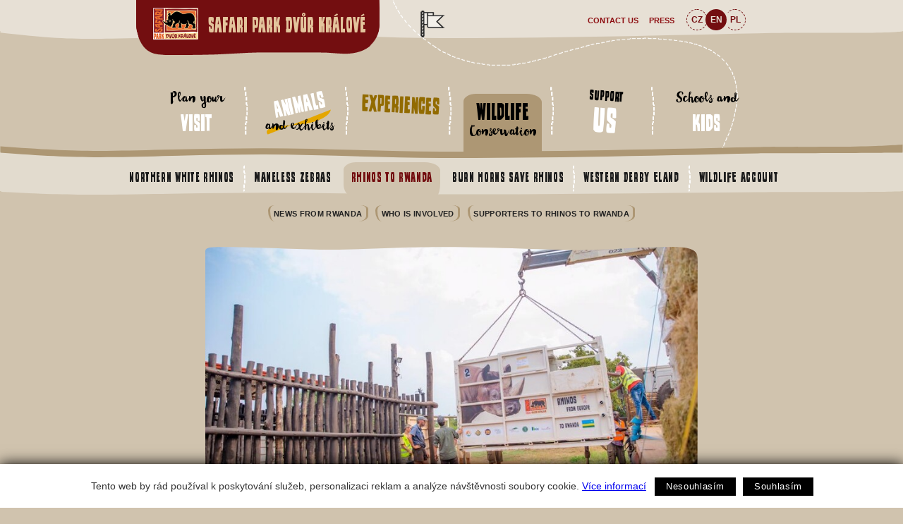

--- FILE ---
content_type: text/html; charset=utf-8
request_url: https://safaripark.cz/en/conservation/rhinos-to-rwanda
body_size: 8074
content:
<!doctype html>
<html lang="en">
<head>
  <meta charset="utf-8">
  <meta name="viewport" content="width=device-width, initial-scale=1.0">
  <title>Rhinos to Rwanda</title>
  <link rel="shortcut icon" href="/favicon.ico">

  

  
<!--AA-Generated-HEAD start-->
<link rel=stylesheet integrity="sha384-Y+IEavQyTjgXgt7TL5nxVHI/DEuF6yoysy50puRyQDKmjfOZjY7+QvoRelSV4XvZ" crossorigin=anonymous href="https://cdn.jsdelivr.net/npm/normalize.css@7.0.0/normalize.css"  >
<link rel=stylesheet href="//webservis.ecn.cz/static/lytebox/lytebox.css"  >
<link rel=stylesheet href="/css/zoo.css?v=1"  >
<script src="https://cdn.jsdelivr.net/npm/jquery@3.6.0/dist/jquery.min.js" integrity="sha256-/xUj+3OJU5yExlq6GSYGSHk7tPXikynS7ogEvDej/m4=" crossorigin=anonymous></script>
<script src="/aaa/javascript/aajslib-jquery.min.js?v=24"></script>
<script async src="https://www.googletagmanager.com/gtag/js?id=UA-158285195-1"></script>
    <script>
      window.dataLayer = window.dataLayer || [];
      function gtag(){dataLayer.push(arguments);}
      // AA-Generated-GACONSENT - start
var aa_ga_storage = (document.cookie.indexOf('smart-eu-cookies') !== -1 && document.cookie.includes('smart-eu-cookies=1')) ? 'granted' : 'denied';
gtag('consent', 'default', {'ad_storage': aa_ga_storage,'analytics_storage': aa_ga_storage,'personalization_storage': aa_ga_storage,'ad_personalization': aa_ga_storage,'ad_user_data': aa_ga_storage});
// AA-Generated-GACONSENT - end

      gtag('js', new Date());
      gtag('config', 'UA-158285195-1');
    </script>
<script src="//webservis.ecn.cz/static/lytebox/lytebox.js"></script>
<!--/AA-Generated-HEAD end-->

  
  
  
  

  <meta name="keywords" content="ZOO, Safari, Safari Park, Dvůr Králové">
  <meta name="description" content="">
</head>

<body class="conservation en">
  <div id="fb-root"></div>
  <script>(function(d, s, id) {
  var js, fjs = d.getElementsByTagName(s)[0];
  if (d.getElementById(id)) return;
  js = d.createElement(s); js.id = id;
  js.src = "//connect.facebook.net/cs_CZ/sdk.js#xfbml=1&version=v2.5";
  fjs.parentNode.insertBefore(js, fjs);
}(document, 'script', 'facebook-jssdk'));</script>

  <header>
    <article class="logo"><div class="content"><h1 id="click-home" onClick="document.location='/en/'">
      <img src="/img/safari-park-dvur-kralove.png" alt="Safari Park Dvůr Králové logo">Safari Park Dvůr Králové
    </h1></div></article>
<div class="ssvg"><svg xmlns="http://www.w3.org/2000/svg" viewBox="0 0 1400 11.818601" class="menupath"><path d="M0 0v2.345c78.42 9.095 114.752 10.127 172.24 9.198 67.414-1.088 157.616-6.032 236.465-6.303 91.57-.313 183.087 5.207 274.657 5.438 164.068.412 338.815-4.098 492.15-7.27 74.822-1.546 190.79.877 224.362-2.837L1400 0z" fill="rgba(255, 255, 255, 0.48)" fill-rule="evenodd"></path></svg></div> 

    <section class="mobilmenu">
      <nav><div onclick="$('.mobilmenu').toggleClass('active')"><strong class="capsfont">Menu</strong></div>
        
<ul>
  <li id="menu-8cef190ae150c0554f2bcc83aefbac65"><a href="/en/plan-your-visit" >Plan your <b>visit</b></a></li>
  <li id="menu-bbb1370ace45ee9202f3035225c483e1"><a href="/en/animals-and-exhibits" ><b>Animals</b> and exhibits</a></li>
  <li id="menu-856f395d445021551018979fb15df897"><a href="/en/experiences" ><b>Experiences</b></a></li>
  <li id="menu-5cef13fde7c4cf0fb621590320beeadb" class="inpath"><a href="/en/conservation" class="active"><b>Wildlife</b> Conservation</a>
<ul>
  <li id="menu-e82e51c46cd45028ad55595acc3ae576"><a href="/en/conservation/northern-white-rhinos" >Northern White Rhinos</a></li>
  <li id="menu-bffdc6b0680d97c487c53384979fee51"><a href="/en/conservation/maneless-zebras" >Maneless zebras</a></li>
  <li id="menu-6b135bcd314644b0fa99cc34a990e4f4" class="inpath active xidmatch"><a href="/en/conservation/rhinos-to-rwanda" >Rhinos to Rwanda</a>
<ul>
  <li id="menu-72ccff49a503f1c8834cfffa77b92456"><a href="/en/conservation/rhinos-to-rwanda/news-from-rwanda" >News from Rwanda</a></li>
  <li id="menu-2b06cf317904833b2b6573d54a3af298"><a href="/en/conservation/rhinos-to-rwanda/who-is-involved" >Who is involved</a></li>
  <li id="menu-a3b9776d9439feca3e2f3c53e76a734b"><a href="/en/conservation/rhinos-to-rwanda/support-rhinos-in-rwanda" >Supporters to Rhinos to Rwanda</a></li>
</ul>
</li>
  <li id="menu-9fa746d1e12a48dfaaf6a7f0cdfeadeb"><a href="/en/conservation/burn-horns-save-rhino" >Burn Horns Save Rhinos</a></li>
  <li id="menu-787da3933285e14c82875f491fef28ba"><a href="/en/conservation/western-derby-eland" >Western Derby Eland</a></li>
  <li id="menu-1beed19dd88a1782b840956a78c67fca"><a href="/en/conservation/wildlife-account" >WILDLIFE account</a></li>
</ul>
</li>
  <li id="menu-d49246f33bcfd2de8bf3e242e788e592"><a href="/en/support-us" >Support <b>us</b></a></li>
  <li id="menu-f5147b24ed5c8539ea8a71344f790c4a"><a href="/en/schools-and-kids" >Schools and <b>kids</b></a></li>
  <li id="menu-5474fb3d267a961842331bacd5544112"><a href="/en/contacts" >Contact us</a></li>
  <li id="menu-2594a80dea9b733799b09ba75a9ddb7f"><a href="/en/press" >Press</a></li>
</ul>

       <ul class="lang">
         <li class="cz"><a href="/cz/" hreflang="cs">CZ</a></li>
         <li class="en active"><a href="/en/" hreflang="en">EN</a></li>
         <li class="pl"><a href="/pl/" hreflang="pl">PL</a></li>
      </ul>
      </nav>
    </section>

    <section class="menusection"><img src="/img/ico-start.png" class="start" alt="o safari">
      <nav class="menu">
       <ul class="mainmenu">
         <li><a href="/en/plan-your-visit" >Plan your <b>visit</b></a></li><li><a href="/en/animals-and-exhibits" ><b>Animals</b> and exhibits</a></li><li><a href="/en/experiences" ><b>Experiences</b></a></li><li><a href="/en/conservation" class="active"><b>Wildlife</b> Conservation</a></li><li><a href="/en/support-us" >Support <b>us</b></a></li><li><a href="/en/schools-and-kids" >Schools and <b>kids</b></a></li>
      </ul>
       <ul class="topmenu">
         <li><a href="/en/contacts" >Contact us</a></li><li><a href="/en/press" >Press</a></li>
      </ul>
       <ul class="lang">
         <li class="cz"><a href="/cz/" hreflang="cs">CZ</a></li>
         <li class="en active"><a href="/en/" hreflang="en">EN</a></li>
         <li class="pl"><a href="/pl/" hreflang="pl">PL</a></li>
      </ul>
    </nav></section>

    <form action="/en/search" accept-charset="utf-8" class="search">
      <input type="text" name="q"   placeholder="search" value="" id="textfield">
      <input type="submit" name="sa"  value="" id="button" class="button">
      <input type="hidden" name="cx"  value="013853041410779474021:y5ylwqmuc2c" />
      <input type="hidden" name="cof" value="FORID:11" /> 
      <input type="hidden" name="ie"  value="utf-8" />
    </form>

  </header>


  
<div class="ssvg headerline"><svg xmlns="http://www.w3.org/2000/svg" viewBox="0 0 1400 21.225026">

    <path d="M1400 0s-22.2 1.48-41.4 2.154c-19.12.75-42.82 1.125-66.82 1.274-48 .45-97.418.074-116.398.526-153.37 3.15-328.044 7.65-491.992 7.2-91.423-.224-182.923-5.326-274.72-5.4-77.474-.074-164.924 3.074-232.197 4.124-57.3.975-103.124-1.5-176.473-6.975v9.975c73.5 5.475 118.948 7.95 176.623 7.05 67.498-1.125 154.798-4.275 232.046-4.2 91.422.074 182.922 5.25 274.645 5.475 164.173.375 338.998-4.125 492.297-7.275 18.45-.375 68.17-.074 116.25-.45 24.07-.226 47.755-.038 67.118-.278 15.24-.19 41.02-.275 41.02-.275z" fill="#ad9774"></path></svg></div> 


  <nav class="submenu">
    
<ul>
  <li id="menu-e82e51c46cd45028ad55595acc3ae576"><a href="/en/conservation/northern-white-rhinos" >Northern White Rhinos</a></li>
  <li id="menu-bffdc6b0680d97c487c53384979fee51"><a href="/en/conservation/maneless-zebras" >Maneless zebras</a></li>
  <li id="menu-6b135bcd314644b0fa99cc34a990e4f4" class="inpath active xidmatch"><a href="/en/conservation/rhinos-to-rwanda" >Rhinos to Rwanda</a>
<ul>
  <li id="menu-a3b9776d9439feca3e2f3c53e76a734b"><a href="/en/conservation/rhinos-to-rwanda/support-rhinos-in-rwanda" >Supporters to Rhinos to Rwanda</a></li>
  <li id="menu-2b06cf317904833b2b6573d54a3af298"><a href="/en/conservation/rhinos-to-rwanda/who-is-involved" >Who is involved</a></li>
  <li id="menu-405d1eee9a40608bed7d4e8267934c17"><a href="/en/conservation/rhinos-to-rwanda/five-rhinos-to-rwanda" >About rhinos</a></li>
  <li id="menu-72ccff49a503f1c8834cfffa77b92456"><a href="/en/conservation/rhinos-to-rwanda/news-from-rwanda" >News from Rwanda</a></li>
</ul>
</li>
  <li id="menu-9fa746d1e12a48dfaaf6a7f0cdfeadeb"><a href="/en/conservation/burn-horns-save-rhino" >Burn Horns Save Rhinos</a></li>
  <li id="menu-787da3933285e14c82875f491fef28ba"><a href="/en/conservation/western-derby-eland" >Western Derby Eland</a></li>
  <li id="menu-1beed19dd88a1782b840956a78c67fca"><a href="/en/conservation/wildlife-account" >WILDLIFE account</a></li>
</ul>

<div class="ssvg"><svg xmlns="http://www.w3.org/2000/svg" viewBox="0 0 1400.0001 5.7581045"><path d="M0 0v1.143c78.42 4.43 114.752 4.933 172.24 4.48 67.414-.53 157.616-2.938 236.465-3.07 91.57-.153 183.087 2.537 274.657 2.65 164.068.2 338.815-1.997 492.15-3.542 74.822-.753 190.79.428 224.362-1.382L1400 0z" fill="#E2DBCE" fill-rule="evenodd"></path></svg></div>    
  </nav>



  <nav class="subsubmenu">
    
<ul>
  <li id="menu-72ccff49a503f1c8834cfffa77b92456"><a href="/en/conservation/rhinos-to-rwanda/news-from-rwanda" >News from Rwanda</a></li>
  <li id="menu-2b06cf317904833b2b6573d54a3af298"><a href="/en/conservation/rhinos-to-rwanda/who-is-involved" >Who is involved</a></li>
  <li id="menu-a3b9776d9439feca3e2f3c53e76a734b"><a href="/en/conservation/rhinos-to-rwanda/support-rhinos-in-rwanda" >Supporters to Rhinos to Rwanda</a></li>
</ul>

  </nav>

  <article class="pagearticle ">
    
    <section class="main">
      <div class="content">
        <div class="photo"><a href="https://toolkit.ecn.cz/img_upload/95e02e1eedb887b5e5159817118e1ca8/rhinos_first_steps_in_akagera_photo_ben_gasore-3.jpeg" rel="lytebox[all]" title="První kroky pěti nosorožců v národním parku Akagera ve Rwandě (2019)/First steps after releasing in Rwanda (2019) / Foto: Ben Gasore  ">
<svg xmlns="http://www.w3.org/2000/svg" xmlns:xlink="http://www.w3.org/1999/xlink" viewBox="0 0 811 438">

  <defs>
    <mask id="mask2592100" maskUnits="userSpaceOnUse" x="0" y="0" width="811" height="461">
      <path d="M0 378.44c1.912 30.44 27.473 51.76 41.86 54.728 14.732 3.04 82.16-1.856 150.195-3.58 68.77-1.745 140.622-2.374 197.99-2.707 83.53-.484 216.467 8.142 323.217 6.697 35.792-.485 96.393.906 97.485-57.15 0 0 .57-327.853 0-358.52C810.43.828 789.125-.764 748.777.23c-40.35.994-99.74 4.575-120.53 4.988-39.71.79-124.997-3.714-201.283-4.63-91.766-1.1-143.5 3.133-218.118 4.004C174.034 4.998 96.898.987 54.85.518 0-.094 0 .238 0 10.62z" fill="#fff"></path>
    </mask>
  </defs>

  <image xlink:href="/aaa/img.php?src=/img_upload/95e02e1eedb887b5e5159817118e1ca8/rhinos_first_steps_in_akagera_photo_ben_gasore-3.jpeg&amp;w=811&amp;h=430&amp;zc=1" preserveAspectRatio="none" width="811" height="430" x="0" y="0" mask="url(#mask2592100)"></image>

  <g transform="translate(0 378)">
    <path d="M0 2.012c1.91 30.44 27.32 51.76 41.696 54.728 14.72 3.04 82.094-1.857 150.075-3.582 68.715-1.743 140.51-2.373 197.832-2.706 83.463-.485 216.295 8.14 322.96 6.696C748.325 56.664 809.91 58.055 811 0c-6.754 46.978-62.17 47.173-88.486 48.125-35.626 1.288-225.564-6.242-301.78-7.72-56.732-1.1-140.623 1.334-209.75 3.11C141.82 45.29 55.223 50.04 43.54 47.797 23.875 44.02 7.362 21.3 0 2.012z" fill="#a99474"></path>
  </g>
</svg>
</a></div>
        <h1>Rhinos to Rwanda</h1>

  <section class="pagelist">
    
  </section>

        <div class="fulltext"><h2>We did it!</h2>

<p><strong>Five endangered Eastern Black Rhinoceroses born and bred in Europe&nbsp;were successfully translocated from Safari Park Dvůr Králové in the Czech Republic to the&nbsp;Akagera National Park in Rwanda, expanding the genetic diversity of a founder population introduced in 2017. So far this was&nbsp;the largest ever translocation of rhinos from Europe to Africa. Their&nbsp;historic journey long&nbsp;6,000 km&nbsp;began at Safari Park Dvůr Králové (Czech Republic),&nbsp;where all five animals had been gathered, on Sunday, June 23, 2019.</strong></p>

<p>It was for the first time in 2017 when&nbsp;Jan Stejskal of Safari Park Dvůr Králové, Czech Republic, and Veronica Varekova, an avid advocate of wildlife conservation, first discussed the possibility of a large-scale reintroduction of Black rhinos into Africa.&nbsp;</p>

<p>“We have been preparing for this moment for years and are excited to build on our efforts to revitalize the Park with the RDB and the successful introduction of the first round of rhinos in 2017,“ said Jes Gruner, Park Manager of Akagera National Park. “This transport of five &nbsp;rhinos from Europe is historic and symbolic, and shows what is possible when dedicated partners collaborate to help protect and restore a truly endangered species.”</p>

<p>Three female and two male black rhinos, ranging between two to nine years old, were chosen from the EAZA EEP. Jasiri, Jasmina and Manny were born in Safari Park Dvůr Králové (Czech Republic); Olmoti comes from Flamingo Land (United Kingdom) and Mandela is from Ree Park Safari (Denmark).</p>

<div data-oembed-url="https://www.youtube.com/watch?v=PTVm81fLeLQ">
<div style="left: 0; width: 100%; height: 0; position: relative; padding-bottom: 56.25%;"><iframe allow="encrypted-media; accelerometer; gyroscope; picture-in-picture" allowfullscreen="" scrolling="no" src="https://www.youtube.com/embed/PTVm81fLeLQ?rel=0" style="border: 0; top: 0; left: 0; width: 100%; height: 100%; position: absolute;" tabindex="-1"></iframe></div>
</div>

<p><strong>Watch news from Rwanda on:&nbsp;</strong><a href="https://safaripark.cz/en/conservation/rhinos-to-rwanda/news-from-rwanda">https://safaripark.cz/en/conservation/rhinos-to-rwanda/news-from-rwanda</a></p>
</div>
        
      </div>
    </section>

    
    <section class="photogallery">
  <div class="content">
    <figure><a href="https://toolkit.ecn.cz/img_upload/95e02e1eedb887b5e5159817118e1ca8/dsc_0280.jpg" rel="lytebox[all]" title="Nosorožci převezení v červnu 2019 do Rwandy se postupně aklimatizují / Foto: Drew Bentlin   /Safari Park Dvůr Králové"><svg xmlns="http://www.w3.org/2000/svg" xmlns:xlink="http://www.w3.org/1999/xlink" viewBox="0 0 226 215">

  <defs>
    <mask id="mask2594499" maskUnits="userSpaceOnUse" x="0" y="0" width="225" height="198">
      <path d="M2.253 25.14C3.4 3.355 5.603 3.18 44.486 1.36c8.816-.032 17.634-.09 26.45-.28C81.945.84 92.942.036 103.955.002c18.8-.06 37.59.84 56.38 1.484 12.73.437 18.775.3 38.183 1.614 23.026 1.56 25.827 25.595 25.908 31.032.663 44.183.793 66.017.16 110.742-.19 13.518-2.68 28.854-12.192 38.688-9.21 9.523-26.128 13.522-37.787 13.81-52.337 1.296-104.698.155-125.72.33-18.83.157-41.357-2.94-46.772-28.086C-.596 157.014.314 107.613.01 72.676-.145 54.568 1.406 41.262 2.254 25.14z" fill="#fff"></path>
    </mask>
  </defs>

  <g transform="translate(0 152)">
    <path d="M2.765 31.688c2.037 5.66 5.18 11.553 10.177 14.903 9.573 6.417 19.523 6.47 33.816 7.186 23.252 1.168 46.89 1.42 70.336 1.202 22.096-.204 48.754.25 66.247-2.357 15.46-2.304 26.1-6.23 34.03-17.987C223.51 25.526 225 0 225 0s-1.476 21.795-14.204 32.822c-7.82 6.775-18.92 9.297-29.19 10.557-20.488 2.515-40.485 1.645-60.74 1.832-22.435.207-34.192-.786-67.3-.785-5.825 0-28.04-.67-36.21-4.734C7.954 35.015 5.092 27.49 2.943 19.927.66 11.887.047 2.19.047 2.19S-.58 22.4 2.765 31.69z" fill="#e8e1d7"></path>
  </g>
  <image xlink:href="/aaa/img.php?src=/img_upload/95e02e1eedb887b5e5159817118e1ca8/dsc_0280.jpg&amp;w=225&amp;h=198&amp;zc=1" preserveAspectRatio="none" width="225" height="198" x="0" y="0" mask="url(#mask2594499)"></image>
</svg></a></figure><figure><a href="https://toolkit.ecn.cz/img_upload/95e02e1eedb887b5e5159817118e1ca8/dsc_0410.jpg" rel="lytebox[all]" title="Nosorožci převezení v červnu 2019 do Rwandy se postupně aklimatizují / Foto: Drew Bentlin   /Safari Park Dvůr Králové"><svg xmlns="http://www.w3.org/2000/svg" xmlns:xlink="http://www.w3.org/1999/xlink" viewBox="0 0 226 215">

  <defs>
    <mask id="mask2594497" maskUnits="userSpaceOnUse" x="0" y="0" width="225" height="198">
      <path d="M2.253 25.14C3.4 3.355 5.603 3.18 44.486 1.36c8.816-.032 17.634-.09 26.45-.28C81.945.84 92.942.036 103.955.002c18.8-.06 37.59.84 56.38 1.484 12.73.437 18.775.3 38.183 1.614 23.026 1.56 25.827 25.595 25.908 31.032.663 44.183.793 66.017.16 110.742-.19 13.518-2.68 28.854-12.192 38.688-9.21 9.523-26.128 13.522-37.787 13.81-52.337 1.296-104.698.155-125.72.33-18.83.157-41.357-2.94-46.772-28.086C-.596 157.014.314 107.613.01 72.676-.145 54.568 1.406 41.262 2.254 25.14z" fill="#fff"></path>
    </mask>
  </defs>

  <g transform="translate(0 152)">
    <path d="M2.765 31.688c2.037 5.66 5.18 11.553 10.177 14.903 9.573 6.417 19.523 6.47 33.816 7.186 23.252 1.168 46.89 1.42 70.336 1.202 22.096-.204 48.754.25 66.247-2.357 15.46-2.304 26.1-6.23 34.03-17.987C223.51 25.526 225 0 225 0s-1.476 21.795-14.204 32.822c-7.82 6.775-18.92 9.297-29.19 10.557-20.488 2.515-40.485 1.645-60.74 1.832-22.435.207-34.192-.786-67.3-.785-5.825 0-28.04-.67-36.21-4.734C7.954 35.015 5.092 27.49 2.943 19.927.66 11.887.047 2.19.047 2.19S-.58 22.4 2.765 31.69z" fill="#e8e1d7"></path>
  </g>
  <image xlink:href="/aaa/img.php?src=/img_upload/95e02e1eedb887b5e5159817118e1ca8/dsc_0410.jpg&amp;w=225&amp;h=198&amp;zc=1" preserveAspectRatio="none" width="225" height="198" x="0" y="0" mask="url(#mask2594497)"></image>
</svg></a></figure><figure><a href="https://toolkit.ecn.cz/img_upload/95e02e1eedb887b5e5159817118e1ca8/2019_07_akagera_nosorozci_jan_zdarek_8_1000.jpg" rel="lytebox[all]" title=" / Foto: Jan Žďárek  "><svg xmlns="http://www.w3.org/2000/svg" xmlns:xlink="http://www.w3.org/1999/xlink" viewBox="0 0 226 215">

  <defs>
    <mask id="mask2592930" maskUnits="userSpaceOnUse" x="0" y="0" width="225" height="198">
      <path d="M2.253 25.14C3.4 3.355 5.603 3.18 44.486 1.36c8.816-.032 17.634-.09 26.45-.28C81.945.84 92.942.036 103.955.002c18.8-.06 37.59.84 56.38 1.484 12.73.437 18.775.3 38.183 1.614 23.026 1.56 25.827 25.595 25.908 31.032.663 44.183.793 66.017.16 110.742-.19 13.518-2.68 28.854-12.192 38.688-9.21 9.523-26.128 13.522-37.787 13.81-52.337 1.296-104.698.155-125.72.33-18.83.157-41.357-2.94-46.772-28.086C-.596 157.014.314 107.613.01 72.676-.145 54.568 1.406 41.262 2.254 25.14z" fill="#fff"></path>
    </mask>
  </defs>

  <g transform="translate(0 152)">
    <path d="M2.765 31.688c2.037 5.66 5.18 11.553 10.177 14.903 9.573 6.417 19.523 6.47 33.816 7.186 23.252 1.168 46.89 1.42 70.336 1.202 22.096-.204 48.754.25 66.247-2.357 15.46-2.304 26.1-6.23 34.03-17.987C223.51 25.526 225 0 225 0s-1.476 21.795-14.204 32.822c-7.82 6.775-18.92 9.297-29.19 10.557-20.488 2.515-40.485 1.645-60.74 1.832-22.435.207-34.192-.786-67.3-.785-5.825 0-28.04-.67-36.21-4.734C7.954 35.015 5.092 27.49 2.943 19.927.66 11.887.047 2.19.047 2.19S-.58 22.4 2.765 31.69z" fill="#e8e1d7"></path>
  </g>
  <image xlink:href="/aaa/img.php?src=/img_upload/95e02e1eedb887b5e5159817118e1ca8/2019_07_akagera_nosorozci_jan_zdarek_8_1000.jpg&amp;w=225&amp;h=198&amp;zc=1" preserveAspectRatio="none" width="225" height="198" x="0" y="0" mask="url(#mask2592930)"></image>
</svg></a></figure><figure><a href="https://toolkit.ecn.cz/img_upload/95e02e1eedb887b5e5159817118e1ca8/2019_07_akagera_nosorozci_jan_zdarek_1_1000.jpg" rel="lytebox[all]" title=" / Foto: Jan Žďárek  "><svg xmlns="http://www.w3.org/2000/svg" xmlns:xlink="http://www.w3.org/1999/xlink" viewBox="0 0 226 215">

  <defs>
    <mask id="mask2592923" maskUnits="userSpaceOnUse" x="0" y="0" width="225" height="198">
      <path d="M2.253 25.14C3.4 3.355 5.603 3.18 44.486 1.36c8.816-.032 17.634-.09 26.45-.28C81.945.84 92.942.036 103.955.002c18.8-.06 37.59.84 56.38 1.484 12.73.437 18.775.3 38.183 1.614 23.026 1.56 25.827 25.595 25.908 31.032.663 44.183.793 66.017.16 110.742-.19 13.518-2.68 28.854-12.192 38.688-9.21 9.523-26.128 13.522-37.787 13.81-52.337 1.296-104.698.155-125.72.33-18.83.157-41.357-2.94-46.772-28.086C-.596 157.014.314 107.613.01 72.676-.145 54.568 1.406 41.262 2.254 25.14z" fill="#fff"></path>
    </mask>
  </defs>

  <g transform="translate(0 152)">
    <path d="M2.765 31.688c2.037 5.66 5.18 11.553 10.177 14.903 9.573 6.417 19.523 6.47 33.816 7.186 23.252 1.168 46.89 1.42 70.336 1.202 22.096-.204 48.754.25 66.247-2.357 15.46-2.304 26.1-6.23 34.03-17.987C223.51 25.526 225 0 225 0s-1.476 21.795-14.204 32.822c-7.82 6.775-18.92 9.297-29.19 10.557-20.488 2.515-40.485 1.645-60.74 1.832-22.435.207-34.192-.786-67.3-.785-5.825 0-28.04-.67-36.21-4.734C7.954 35.015 5.092 27.49 2.943 19.927.66 11.887.047 2.19.047 2.19S-.58 22.4 2.765 31.69z" fill="#e8e1d7"></path>
  </g>
  <image xlink:href="/aaa/img.php?src=/img_upload/95e02e1eedb887b5e5159817118e1ca8/2019_07_akagera_nosorozci_jan_zdarek_1_1000.jpg&amp;w=225&amp;h=198&amp;zc=1" preserveAspectRatio="none" width="225" height="198" x="0" y="0" mask="url(#mask2592923)"></image>
</svg></a></figure><figure><a href="https://toolkit.ecn.cz/img_upload/95e02e1eedb887b5e5159817118e1ca8/rhinos_first_steps_in_akagera_photo_ben_gasore-2.jpeg" rel="lytebox[all]" title="První kroky pěti nosorožců v národním parku Akagera ve Rwandě (2019)/First steps after releasing in Rwanda (2019) / Foto: Ben Gasore  "><svg xmlns="http://www.w3.org/2000/svg" xmlns:xlink="http://www.w3.org/1999/xlink" viewBox="0 0 226 215">

  <defs>
    <mask id="mask2592103" maskUnits="userSpaceOnUse" x="0" y="0" width="225" height="198">
      <path d="M2.253 25.14C3.4 3.355 5.603 3.18 44.486 1.36c8.816-.032 17.634-.09 26.45-.28C81.945.84 92.942.036 103.955.002c18.8-.06 37.59.84 56.38 1.484 12.73.437 18.775.3 38.183 1.614 23.026 1.56 25.827 25.595 25.908 31.032.663 44.183.793 66.017.16 110.742-.19 13.518-2.68 28.854-12.192 38.688-9.21 9.523-26.128 13.522-37.787 13.81-52.337 1.296-104.698.155-125.72.33-18.83.157-41.357-2.94-46.772-28.086C-.596 157.014.314 107.613.01 72.676-.145 54.568 1.406 41.262 2.254 25.14z" fill="#fff"></path>
    </mask>
  </defs>

  <g transform="translate(0 152)">
    <path d="M2.765 31.688c2.037 5.66 5.18 11.553 10.177 14.903 9.573 6.417 19.523 6.47 33.816 7.186 23.252 1.168 46.89 1.42 70.336 1.202 22.096-.204 48.754.25 66.247-2.357 15.46-2.304 26.1-6.23 34.03-17.987C223.51 25.526 225 0 225 0s-1.476 21.795-14.204 32.822c-7.82 6.775-18.92 9.297-29.19 10.557-20.488 2.515-40.485 1.645-60.74 1.832-22.435.207-34.192-.786-67.3-.785-5.825 0-28.04-.67-36.21-4.734C7.954 35.015 5.092 27.49 2.943 19.927.66 11.887.047 2.19.047 2.19S-.58 22.4 2.765 31.69z" fill="#e8e1d7"></path>
  </g>
  <image xlink:href="/aaa/img.php?src=/img_upload/95e02e1eedb887b5e5159817118e1ca8/rhinos_first_steps_in_akagera_photo_ben_gasore-2.jpeg&amp;w=225&amp;h=198&amp;zc=1" preserveAspectRatio="none" width="225" height="198" x="0" y="0" mask="url(#mask2592103)"></image>
</svg></a></figure><figure><a href="https://toolkit.ecn.cz/img_upload/95e02e1eedb887b5e5159817118e1ca8/rhinos_first_steps_in_akagera_photo_ben_gasore-4.jpeg" rel="lytebox[all]" title="První kroky pěti nosorožců v národním parku Akagera ve Rwandě (2019)/First steps after releasing in Rwanda (2019) / Foto: Ben Gasore  "><svg xmlns="http://www.w3.org/2000/svg" xmlns:xlink="http://www.w3.org/1999/xlink" viewBox="0 0 226 215">

  <defs>
    <mask id="mask2592101" maskUnits="userSpaceOnUse" x="0" y="0" width="225" height="198">
      <path d="M2.253 25.14C3.4 3.355 5.603 3.18 44.486 1.36c8.816-.032 17.634-.09 26.45-.28C81.945.84 92.942.036 103.955.002c18.8-.06 37.59.84 56.38 1.484 12.73.437 18.775.3 38.183 1.614 23.026 1.56 25.827 25.595 25.908 31.032.663 44.183.793 66.017.16 110.742-.19 13.518-2.68 28.854-12.192 38.688-9.21 9.523-26.128 13.522-37.787 13.81-52.337 1.296-104.698.155-125.72.33-18.83.157-41.357-2.94-46.772-28.086C-.596 157.014.314 107.613.01 72.676-.145 54.568 1.406 41.262 2.254 25.14z" fill="#fff"></path>
    </mask>
  </defs>

  <g transform="translate(0 152)">
    <path d="M2.765 31.688c2.037 5.66 5.18 11.553 10.177 14.903 9.573 6.417 19.523 6.47 33.816 7.186 23.252 1.168 46.89 1.42 70.336 1.202 22.096-.204 48.754.25 66.247-2.357 15.46-2.304 26.1-6.23 34.03-17.987C223.51 25.526 225 0 225 0s-1.476 21.795-14.204 32.822c-7.82 6.775-18.92 9.297-29.19 10.557-20.488 2.515-40.485 1.645-60.74 1.832-22.435.207-34.192-.786-67.3-.785-5.825 0-28.04-.67-36.21-4.734C7.954 35.015 5.092 27.49 2.943 19.927.66 11.887.047 2.19.047 2.19S-.58 22.4 2.765 31.69z" fill="#e8e1d7"></path>
  </g>
  <image xlink:href="/aaa/img.php?src=/img_upload/95e02e1eedb887b5e5159817118e1ca8/rhinos_first_steps_in_akagera_photo_ben_gasore-4.jpeg&amp;w=225&amp;h=198&amp;zc=1" preserveAspectRatio="none" width="225" height="198" x="0" y="0" mask="url(#mask2592101)"></image>
</svg></a></figure>
    <br class="cleaner">
  </div>
</section>

    <!-- 3588 --><section class="item-list">
  <div class="content"><article class="item" onclick="document.location='/en/conservation/rhinos-to-rwanda/jasiri-gave-birth-to-her-second-calf-in-africa.the-population-of-european-rhinos-in-rwanda-is-growing'">
  <a href="/en/conservation/rhinos-to-rwanda/jasiri-gave-birth-to-her-second-calf-in-africa.the-population-of-european-rhinos-in-rwanda-is-growing" class="asvg"><svg xmlns="http://www.w3.org/2000/svg"  viewBox="0 0 308 276" class="item-img">

  <defs>
    <mask id="mask3023306" maskUnits="userSpaceOnUse" x="0" y="0" width="308" height="276">
      <path d="M1.548 15.707S-.87 1.505 16.97 1.8c21.567.357 28.152-.464 42.23-.43 12.254.032 24.506.722 36.76.558C111.208 1.724 126.42.12 141.668.012c25.593-.184 51.16 1.83 76.75 2.114 23.432.258 43.834-1.503 70.297-.384 11.71.495 14.464 7.715 14.88 15.447 3.356 62.546 5.043 114.918 4.183 178.62-.26 19.253-2.3 49.703-18.487 65.643-12.644 12.453-35.568 13.188-51.44 13.6-71.246 1.844-142.526.22-171.144.47-25.635.222-57.244-3.36-62.54-33.934-5.52-31.854-3.59-88.31-4-138.072-.215-25.787-.542-55.1 1.382-87.81z" fill="#fff"></path>
    </mask>
  </defs>

  <image xlink:href="/aaa/img.php?src=/img_upload/95e02e1eedb887b5e5159817118e1ca8/jasiri_small-calf_2_drew_bantlin_akagera_np.jpg&amp;w=308&amp;h=276&amp;zc=1" preserveAspectRatio="none" width="308" height="276" x="0" y="0" mask="url(#mask3023306)"></image> 
</svg></a>
  <div class="item-border"><svg xmlns="http://www.w3.org/2000/svg" width="100%" viewBox="0 0 246.00001 47.228943">
  <path d="M.914 21.067c1.16 5.48 2.393 11.554 6.27 15.585 4.35 4.52 8.76 7.67 17.16 7.67 36.078 0 67.06 1.403 103.033 1.88 25.318.334 48.892 1.75 76.144.558 16.928-.74 31.235-4.51 38.634-14.92C246.166 26.192 246 12.47 246 12.47s-.642 9.623-9.327 16.814c-9.28 7.683-28.56 8.318-28.56 8.318-28.4 1.555-50.707-.08-76.058-.374-35.907-.416-71.385-1.966-107.71-1.965-6.39 0-9.667-1.987-13.428-4.923-3.695-2.884-6.64-7.19-7.915-11.64C.452 9.794.177 0 .177 0S-.54 14.194.914 21.067z" fill="#b49f7f"></path></svg></div>
    <div class="date">26.11.2025</div>
    <h2><a href="/en/conservation/rhinos-to-rwanda/jasiri-gave-birth-to-her-second-calf-in-africa.the-population-of-european-rhinos-in-rwanda-is-growing">Jasiri gave birth to her second calf in Africa. The population of "European" rhinos in Rwanda is growing</a> </h2>
    
  </article><article class="item" onclick="document.location='/en/conservation/rhinos-to-rwanda/black-rhinos-from-european-zoos-in-rwanda-one-year-on'">
  <a href="/en/conservation/rhinos-to-rwanda/black-rhinos-from-european-zoos-in-rwanda-one-year-on" class="asvg"><svg xmlns="http://www.w3.org/2000/svg"  viewBox="0 0 308 276" class="item-img">

  <defs>
    <mask id="mask2619067" maskUnits="userSpaceOnUse" x="0" y="0" width="308" height="276">
      <path d="M1.548 15.707S-.87 1.505 16.97 1.8c21.567.357 28.152-.464 42.23-.43 12.254.032 24.506.722 36.76.558C111.208 1.724 126.42.12 141.668.012c25.593-.184 51.16 1.83 76.75 2.114 23.432.258 43.834-1.503 70.297-.384 11.71.495 14.464 7.715 14.88 15.447 3.356 62.546 5.043 114.918 4.183 178.62-.26 19.253-2.3 49.703-18.487 65.643-12.644 12.453-35.568 13.188-51.44 13.6-71.246 1.844-142.526.22-171.144.47-25.635.222-57.244-3.36-62.54-33.934-5.52-31.854-3.59-88.31-4-138.072-.215-25.787-.542-55.1 1.382-87.81z" fill="#fff"></path>
    </mask>
  </defs>

  <image xlink:href="/aaa/img.php?src=/img_upload/95e02e1eedb887b5e5159817118e1ca8/mandela-and-jasiri.jpg&amp;w=308&amp;h=276&amp;zc=1" preserveAspectRatio="none" width="308" height="276" x="0" y="0" mask="url(#mask2619067)"></image> 
</svg></a>
  <div class="item-border"><svg xmlns="http://www.w3.org/2000/svg" width="100%" viewBox="0 0 246.00001 47.228943">
  <path d="M.914 21.067c1.16 5.48 2.393 11.554 6.27 15.585 4.35 4.52 8.76 7.67 17.16 7.67 36.078 0 67.06 1.403 103.033 1.88 25.318.334 48.892 1.75 76.144.558 16.928-.74 31.235-4.51 38.634-14.92C246.166 26.192 246 12.47 246 12.47s-.642 9.623-9.327 16.814c-9.28 7.683-28.56 8.318-28.56 8.318-28.4 1.555-50.707-.08-76.058-.374-35.907-.416-71.385-1.966-107.71-1.965-6.39 0-9.667-1.987-13.428-4.923-3.695-2.884-6.64-7.19-7.915-11.64C.452 9.794.177 0 .177 0S-.54 14.194.914 21.067z" fill="#b49f7f"></path></svg></div>
    <div class="date">24.6.2020</div>
    <h2><a href="/en/conservation/rhinos-to-rwanda/black-rhinos-from-european-zoos-in-rwanda-one-year-on">Black rhinos from European zoos in Rwanda: One year on</a> </h2>
    
  </article>    <div class="pager"></div>
  </div>
</section><!-- /3588, 0.008342981338501, 26-01-16 01:59:48 -->

    

  </article>

<script>
  function RozbalBublinu() {
    if (location.hash) {
       $(location.hash).toggleClass('pack', false).toggleClass('unpack', true);
    }
  }

  window.onhashchange = RozbalBublinu;
  RozbalBublinu();  // on the first access
</script>  <footer>
   <section class="partners">
     <article class="partner" onclick="document.location='http://csob.cz'">
  <a href="http://csob.cz"><img src="https://toolkit.ecn.cz/img_upload/9f46ea7fd08476d79b9964c2bca0c2bd/csob_gpspdk_20let-vpravo-rgb_2.png" alt="ČSOB"></a>
</article><article class="partner" onclick="document.location='http://www.kr-kralovehradecky.cz/'">
  <a href="http://www.kr-kralovehradecky.cz/"><img src="https://toolkit.ecn.cz/img_upload/9f46ea7fd08476d79b9964c2bca0c2bd/kralovohradecky-kraj_2.png" alt="Královéhradecký kraj"></a>
</article><article class="partner" onclick="document.location='http://cez.cz'">
  <a href="http://cez.cz"><img src="https://toolkit.ecn.cz/img_upload/9f46ea7fd08476d79b9964c2bca0c2bd/cez_3.png" alt="ČEZ, a.s"></a>
</article><article class="partner" onclick="document.location='http://www.prima.cz'">
  <a href="http://www.prima.cz"><img src="https://toolkit.ecn.cz/img_upload/9f46ea7fd08476d79b9964c2bca0c2bd/web_2.png" alt="Prima"></a>
</article><article class="partner" onclick="document.location='https://www.nadacecez.cz/'">
  <a href="https://www.nadacecez.cz/"><img src="https://toolkit.ecn.cz/img_upload/9f46ea7fd08476d79b9964c2bca0c2bd/logo-nadace-cez_1.png" alt="Nadace ČEZ"></a>
</article><article class="partner" onclick="document.location='http://www.rozhlas.cz'">
  <a href="http://www.rozhlas.cz"><img src="https://toolkit.ecn.cz/img_upload/9f46ea7fd08476d79b9964c2bca0c2bd/cesky-rozhlas_2.png" alt="Český rozhlas"></a>
</article><article class="partner" onclick="document.location='https://www.autostyl.eu'">
  <a href="https://www.autostyl.eu"><img src="https://toolkit.ecn.cz/img_upload/9f46ea7fd08476d79b9964c2bca0c2bd/autostyl-bile-png_2.png" alt="Autostyl Trutnov"></a>
</article><article class="partner" onclick="document.location='https://lesycr.cz'">
  <a href="https://lesycr.cz"><img src="https://toolkit.ecn.cz/img_upload/9f46ea7fd08476d79b9964c2bca0c2bd/lesy-cr_bw_4.png" alt="Lesy ČR"></a>
</article>
   </section>

   <section class="contact">     
     <div class="content">
       <article><h1>ZOO Dvůr Králové a. s.</h1>
       <p>Štefánikova 1029,<br>544 01 Dvůr Králové nad Labem </p>
       </article>
       <article>
       <p>Phone:  <a href="tel:+420770123218">(+420) 770 123 218</a>
       <br>E-mail: <a href="mailto:info@zoodvurkralove.cz">info@zoodvurkralove.cz</a></p>
       </article>
       <article>
       <p>DIČ: CZ27478246
       <br>IČ: 27478246</p>
       </article>
       <article>
       <p><a href="/en/plan-your-visit/admission-and-opening-times">Admission and opening hours </a>
       <br><a href="/en/about-us/contacts">contacts</a></p>
       </article>
    </div>
  </section>

  <section class="copy">
     <div class="content">
       <p><a href="www.safaripark.cz">Webové stránky SAFARI PARKU</a> © 2016 by <a href="www.safaripark.cz">ZOO Dvůr Králové a.s.</a> is licensed under <a href="https://creativecommons.org/licenses/by-nc-nd/4.0/">CC BY-NC-ND 4.0</a><img src="https://mirrors.creativecommons.org/presskit/icons/cc.svg" alt="" style="max-width: 1em;max-height:1em;margin-left: .2em;"><img src="https://mirrors.creativecommons.org/presskit/icons/by.svg" alt="" style="max-width: 1em;max-height:1em;margin-left: .2em;"><img src="https://mirrors.creativecommons.org/presskit/icons/nc.svg" alt="" style="max-width: 1em;max-height:1em;margin-left: .2em;"><img src="https://mirrors.creativecommons.org/presskit/icons/nd.svg" alt="" style="max-width: 1em;max-height:1em;margin-left: .2em;">
       </p>
       <p>
  &copy; 2016 - Safari Park Dvůr Králové; <a href="http://webdesign.ecn.cz" title="webdesign, tvorba www stránek">Webdesign</a> &amp; <a href="http://publikacni-system.ecn.cz/" title="redakční­ a publikační­ systém TOOLKIT">publikační­ systém Toolkit</a> - <a href="http://econnect.ecn.cz/">Econnect</a> a <a href="http://www.designuj.cz/">Designuj!</a>
      </p>
    </div>
  </section>

  </footer>


  
<!--AA-Generated-FOOT start-->
<script async src="https://cdn.jsdelivr.net/gh/honzito/smart-eu-cookies@0.9.2/src/smart-eu-cookies.min.js" integrity="sha384-zoVmFcp060tXD33v8RW5gAyVr8JV6p42dOucvqkNWbXZuJvwQAGhu1Ld9/dSbFXk" crossorigin=anonymous></script>

<!--/AA-Generated-FOOT end-->

</body>
</html>

--- FILE ---
content_type: text/css
request_url: https://safaripark.cz/css/zoo.css?v=1
body_size: 8285
content:
/*fonts*/
@font-face {
    font-family: 'wanderlust_lettersregular';
    src: url('/fonts/wanderlustletters-regular-webfont.eot');
    src: url('/fonts/wanderlustletters-regular-webfont.eot?#iefix') format('embedded-opentype'),
         url('/fonts/wanderlustletters-regular-webfont.woff') format('woff'),
         url('/fonts/wanderlustletters-regular-webfont.ttf') format('truetype'),
         url('/fonts/wanderlustletters-regular-webfont.svg#wanderlust_lettersregular') format('svg');
    font-weight: normal;
    font-style: normal;
}
@font-face {
    font-family: 'wood_stampregular';
    src: url('/fonts/woodstampcz_pl-webfont.eot');
    src: url('/fonts/woodstampcz_pl-webfont.eot?#iefix') format('embedded-opentype'),
         url('/fonts/woodstampcz_pl-webfont.woff') format('woff'),
         url('/fonts/woodstampcz_pl-webfont.ttf') format('truetype'),
         url('/fonts/woodstampcz_pl-webfont.svg#wood_stampregular') format('svg');
    font-weight: normal;
    font-style: normal;
}
body, input, select, textarea {
    font-family: Arial, Helvetica, sans-serif;
}
.mainmenu, .homemenu, .scriptfont, .opener h1, .adventure h2, .priloha strong, h3 {
    font-family: "wanderlust_lettersregular";
    font-kerning: none;
    font-weight: normal !important;
}
h1, .fulltext h2, section.pagelist article h2, .capsfont, .mainmenu b, .homemenu b, .opener b, .adventure h2 b, b, .mobilmenu, .submenu, .search input, ul.mainmenu li:nth-child(5) a, .priloha, .button, .fulltext blockquote, input[type="submit"], input[type="button"], .gs-title {
    font-family: "wood_stampregular";
    font-kerning: none;
    font-weight: normal !important;
}
/* tag */
body {
    font-size: 75%;
    color: #222222;
    max-width: 1400px;
    margin: 0 auto;
    position: relative;;
    padding: 0;
    text-align: center;
    background: #d0c3ae;
    line-height: 0;
}
body > section, body > header, body > footer {
    width: 100%;
    clear: both;
}
.content {
    line-height: 1.3;
}
article.pagearticle > section {
    max-width: 852px;
    margin: 0 auto;
}
h1 {
    font-size: 3.5em;
}
h1 a, h2 a, h3 a, h4 a {
    text-decoration: none;
}
h1 strong, h2 strong, h3 strong {
    font-weight: normal;
}
b {
    font-weight: normal;
}
figure {
    width: 100%;
    max-width: 221px;
}
*[onclick] {
    cursor: pointer;
}
fieldset {
    border: none;
}
input:not([type]), input[type="email"], input[type="number"], input[type="password"], input[type="tel"], input[type="url"], input[type="text"], textarea, select {
    max-width: 95.5%;
    color: #222;
    font-size: 1.1em;
    font-size: 14px;
    line-height: 1;
    border: none;
    background-color: #E7E0D5;
    padding: 10px;
    text-align: left;
    vertical-align: middle;
    border-radius: 11px 11px 11px 10px/ 9px 15px 9px 15px;
}
select {
    padding: 9px 0 9px 9px;
}
input[type="checkbox"], input[type="radio"] {
    margin: 0px 3px 3px 0;
    vertical-align: middle;
}
input[type="submit"], input[type="button"] {
    border-radius: 18px 39px 26px 38px/ 23px 17px 25px 18px;
    background-color: #EC5D01;
    padding: 0.3em 1em 0.3em;
    text-decoration: none;
    font-size: 1.9em;
    color: #FFF;
    display: inline-block;
    margin: 0 auto;
    border: none;
}
input[type="submit"]:hover, input[type="button"]:hover {
    text-decoration: none;
    background-color: #E4A600;
    color: #FFF;
}
input[required], select[required], textarea[required] {
  border: red 1px dashed;
}
input[required][type="checkbox"] {
  outline: red 1px dashed;
}

/*header*/
h1#click-home {
    background: #730E10;
    margin: 0;
    color: #e3c49c;
    font-size: 2.7em;
    z-index: 100;
}
h1#click-home img {
    vertical-align: middle;
    margin: 0.5em 0.6em 0.7em 0;
}
nav ul, nav li {
    list-style-type: none;
    margin: 0;
    padding: 0;
}
/* mobilmenu */
.mobilmenu {
    background-color: #ec5d01;
    line-height: 1.3;
}
.mobilmenu nav {
    display: inline-block;
    margin: 0 auto;
}
.mobilmenu strong {
    color: #FFF;
    font-size: 2.4em;
    display: inline-block;
    background: url(/img/ico-menu.png) no-repeat left 13px;
    padding: 3px 33px 8px;
}
.mobilmenu ul {
    display: none;
}
.mobilmenu.active ul {
    display: block;
}
.mobilmenu ul {
    margin: 0 auto 1em auto;
    font-size: 1.8em;
    text-align: left;
}
.mobilmenu ul li {
    border-top: dashed 1px rgb(151, 68, 15);
}
.mobilmenu ul ul {
    font-size: 0.6em;
    font-family: arial, sans-serif;
    margin-left: 1em;
}
.mobilmenu ul ul li {
    border: none;
}
.mobilmenu ul ul ul {
    font-size: 0.9em;
    margin-top: 0.3em;
}
.mobilmenu ul a {
    padding: 0.1em 0;
    display: inherit;
    color: #222222;
    text-decoration: none;
}
.mobilmenu ul ul a {
    color: #fff;
}
.mobilmenu ul ul ul a::before {
    content: "> ";
    color: #7C3101;
    font-weight: bold;
    font-family: 'wanderlust_lettersregular';
    font-size: 1.3em;
    line-height: 0;
}
.mobilmenu li.active > a:first-child {
    color: #000;
}
/* menu */
.menusection {
    display: none;
}
img.start {
    position: absolute;
    top: 15px;
    margin-left: -47px;
    display: none;
}
nav.menu {
    position: relative;
    padding-top: 66px;
    line-height: 1.3;
}
nav.menu li {
    display: inline-block;
}
nav.menu a {
    text-decoration: none;
    color: black;
    display: block;
    padding: 0.3em 0 2em;
}
nav.menu a:hover {
    color: #000;
}
nav.menu > div:first-child {
    display: none;
}
nav.menu a.active {
    background-color: #AD9774 !important;
    background-image: none;
    border-radius: 18px 22px 5px 10px/ 11px 12px 18px 22px;
    margin-top: 0.5em;
    color: #000 !important;
    padding-bottom: 2em !important;
}
nav.menu a.active b {
    color: #000;
}
nav.menu a:hover {
    color: #000 !important;
}
/* main menu */
ul.mainmenu {
    font-size: 2em;
    line-height: 1.1;
    display: flex !important;
    justify-content: center;
    padding-bottom: 3%;
    background-color: rgba(0, 0, 0, 0);
}
ul.mainmenu li {
    background: url(/img/line-vertic-menu.png) no-repeat right bottom;
    margin: 0;
    padding: 0 0.7em;
    width: 111px;
    height: 70px;
}
ul.mainmenu li:last-child {
    background-image: none;
}
ul.mainmenu b {
    display: block;
    color: #FFFFFF;
    font-size: 1.5em;
}
ul.mainmenu li:nth-child(3) b {
    color: #926B00;
    transform: rotate(3deg);
}
ul.mainmenu li:nth-child(2) b {
    transform: rotate(-12deg);
}
ul.mainmenu li:nth-child(2) a {
    background: url(/img/line-yelow-path.png) no-repeat center 34px;
    padding-bottom: 24px;
}
ul.mainmenu li:nth-child(4) a {
    color: #926B00;
    line-height: 1;
}
ul.mainmenu li:nth-child(4) b {
    color: black;
}
ul.mainmenu li:nth-child(5) a {
    transform: rotate(4deg);
    font-size: 0.9em;
    line-height: 0.9;
}
ul.mainmenu li:nth-child(5) b {
    font-size: 2.5em;
}
ul.mainmenu li:hover b {
    color: #212121;
}
/* zvykove menu */
ul.topmenu {
    position: absolute;
    top: -44px;
    right: 121px;
    text-transform: uppercase;
    font-size: 0.9em;
    font-weight: bold;
}
ul.topmenu li  {
    margin: 0;
    padding: 0;
}
ul.topmenu li a {
    color: #8D0D10;
    padding: 1em .7em 2em;
}
ul.topmenu a.active {
    background-color: #D0C3AE !important;
    margin-top: 0;
}
ul.topmenu li:first-child a {
    padding-top: 1em;
}
/* home menu */
nav.homemenu {
    background: rgba(255, 255, 255, 0.48);
    font-size: 22px;
}
nav.homemenu li {
    background: url(/img/line-black-1px.png) repeat-x left bottom;
    margin: 0 1em;
    padding-top: 10px;
    height: 70px;
}
nav.homemenu ul > li:last-child {
    background-image: none;
}
nav.homemenu a {
    display: inline-block;
    color: #222;
    text-decoration: none;
    text-align: left;
    width: 166px;
    line-height: 1.3;
    background: no-repeat right bottom;
}
nav.homemenu ul li:nth-child(1) a {
    background-image: url(/img/ico-listky.png);
}
nav.homemenu ul li:nth-child(2) a {
    background-image: url(/img/ico-open.png);
}
nav.homemenu ul li:nth-child(3) a {
    background-image: url(/img/ico-slunce.png);
}
nav.homemenu ul li:nth-child(4) a {
    background-image: url(/img/ico-start.png);
}
nav.homemenu b {
    display: block;
    color: #926b00;
    font-size: 1.25em;
}
nav.homemenu ul li:nth-child(1) b {
    transform: rotate(4deg);
}
nav.homemenu ul li:nth-child(2) b {
    color: #e1a400;
    transform: rotate(-7deg);
    margin-top: -8px;
}
nav.homemenu ul li:nth-child(3) b {
    color: #e75d00;
    transform: rotate(4deg);
}
nav.homemenu ul li:nth-child(4) b {
    color: #730E10;
    transform: rotate(-7deg);
    margin-top: -8px;
}
nav.homemenu ul li:hover b {
    color: #212121;
}
/* lang */
ul.lang {
    font-family: arial, sans-serif;
    font-size: 1em;
    text-align: center;
}
ul.lang li {
    display: inline-block;
    margin-left: -6px;
    font-family: arial, sans-serif;
    border: none;
}
ul.lang a {
    display: inline-block;
    border: 1px dashed #730E10;
    color: #730E10;
    line-height: 1;
    font-weight: bold;
    padding: 8px 0;
    width: 28px;
    border-radius: 50%;
    background-color: #e6dfd4;
    position: relative;
    margin: 5px 0;
}
ul.lang li:nth-child(3) a {
    border-left-color: #E6DFD4;
}
ul.lang .active a, ul.lang a:hover {
    background-color: #730E10;
    color: #e6dfd4 !important;
    z-index: 3;
}
/*search */
form.search {
    margin: 1.5em 3em;
    display: none;
    background: url(/img/bg-search.png) no-repeat left center;
    width: 186px;
    position: absolute;
    z-index: 3;
    right: 0;
}
.home form.search {
    display: inline-block;
}
form.search input {
    border: none;
    background-color: transparent;
    padding: 10px 0 10px 10px;
    text-align: center;
    vertical-align: middle;
    border-radius: 0;
}
form.search input[type="text"] {
    width: 134px;
    color: #222;
    font-size: 1.5em;
    line-height: 1;
}
form.search input[type="text"]:focus {
    outline: 0;
}
form.search input[type="submit"] {
    background: url(/img/ico-lupa.png) left center;
    width: 25px;
}
/* all fulltext */
.pagearticle section h1 {
    color: #730E10;
    transform: rotate(-4deg);
    background: url(/img/line-horizontal.png) repeat-x left bottom;
    display: inline-block;
    padding: 0 0.1em 0.1em;
    line-height: 1;
}
h1 a {
    color: #730E10;
}
.fulltext h3, .pagelist h3 {
    font-size: 1.8em;
    color: #926B00;
    margin: 1.5em auto 0.7em;
    transform: rotate(2deg);
    text-align: center;
    background: url(/img/line-horizontal-short.png) no-repeat center bottom;
    line-height: 1;
}
.photo {
    margin: 3em 9% 0;
}
.date.full {
    background: #E1A400;
    padding: 0.5em 2.5em;
    display: inline-block;
    line-height: 1;
    color: #FFF;
    font-weight: bold;
    border-radius: 10px / 5px;
}
.pagearticle table {
    margin: 1em auto;
    border-collapse: separate;
    border-spacing: 2px;
}
.pagearticle td, .pagearticle th {
    padding: 5px 15px;
    background-color: rgba(255, 255, 255, 0.49);
    border-radius: 11px 11px 11px 10px/ 9px 15px 9px 15px;
    vertical-align: top;
}
.pagearticle th {
    background-color: #E4A600;
    color: #FFF;
    border-radius: 9px 16px 9px 10px/ 11px 12px 13px 16px;
}
table.infotable {
    margin-bottom: 3em;
    max-width: 83%;
}
table.infotable td {
    text-align: left;
}
.vypisdat {
    position: absolute;
    left: 0;
    background-color: #d0c3ae;
    padding-bottom: 3em;
}
table.xlsexportable td, table.xlsexportable th {
    border-radius: 0;
    font-size: 13px;
}
/* lexikon */
table.infotable {
    margin: 2em auto;
    font-size: 12px;
    width: 100%;
    max-width: 100%;
}
.lexheader .abstract {
    margin: 0;
}
.lexheader {
    margin: 3em 9% 3em;
    display: table;
    width: 81%;
}
.pagearticle section .lexheader h1 {
    margin-top: 0.1em;
    line-height: 1;
}
h1 small {
    color: #313131;
    font-size: 70%;
}
/* slozita tabl*/
.pagearticle table.tbl th {
    text-align: center;
}
.pagearticle table.tbl tr > td:first-child {
    background-color: rgba(231, 225, 214, 0.41);
}
table.tbl td {
    text-align: center;
}
table.tbl tr>td:first-child {
    text-align: left;
}
/**/
hr {
    border: 0;
    height: 1px;
    background: #AD9774;
}
.fulltext h2 {
    color: #730E10;
    font-size: 2em;
    margin: 1.2em 0 0.7em;
    padding: 0 21% 0.2em;
    text-align: center;
    transform: rotate(-2deg);
    background: url(/img/line-horizontal-short.png) no-repeat center bottom;
    line-height: 1;
}
.fulltext b, .fulltext .scriptfont {
    font-size: 2em;
}
.fulltext, .abstract {
    text-align: left;
    font-size: 1.2em;
    margin: 1em 9% 3em;
}
.left {
    text-align: left;
}
.center {
    text-align: center;
}
.abstract {
    font-weight: bold;
    font-size: 1.5em;
    padding-bottom: 1%;
    margin: 1em 9% 1em;
}
.fulltext blockquote {
    font-size: 1.8em;
    padding: 1% 3% 2%;
    border-radius: 28px 23px 23px 16px/ 21px 20px 30px 23px;
    border-left: solid 8px #E7E0D5;
    margin: 1em 0;
}
.main ul {
    margin: 1.5em 0;
    padding: 0;
}
.main ul li {
    list-style: none;
    margin: 0.3em 0 0 1.1em;
    padding: 0;
    text-indent: -0.8em;
}
.main ul li::before {
    content: "> ";
    color: #730E10;
    font-weight: bold;
    font-family: 'wanderlust_lettersregular';
    font-size: 1.5em;
    line-height: 0;
}
.main a {
    color: #730E10;
    text-decoration: none;
}
.main a:hover {
    color: #222;
    text-decoration: underline;
}
.priloha {
    margin: 0 0 3em;
}
.priloha strong {
    transform: rotate(4deg);
    display: block;
    font-size: 2em;
}
.priloha a, .main .button {
    border-radius: 18px 39px 26px 38px/ 23px 17px 25px 18px;
    background-color: #EC5D01;
    padding: 0.5em 1em 0.2em;
    text-decoration: none;
    font-size: 23px;
    color: #FFF;
    display: inline-block;
    margin: 0 0.2em;
}
.priloha a:hover, .main .button:hover {
    text-decoration: none;
    background-color: #E4A600;
    color: #FFF;
}
.main .button {
    padding: 0.5em 1em 0.5em;
}
.priloha small {
    font-family: arial, sans-serif;
    font-size: 0.5em;
    color: #730E10;
    display: block;
}
section.photogallery .content {
    background: url(/img/bg-cesta-photo.png) no-repeat center -69px;
    padding-top: 7%;
    margin: 0 5.8%;
}
.photogallery figure {
    float: left;
    margin: 1% 1.8%;
    transform: rotate(4deg);
    display: inline-block;
    position: relative;
}
.photogallery figure:nth-child(even) {
    transform: rotate(-4deg);
}
.photogallery figure:nth-child(3n+2) {
    margin: -7% 2%;
}
.photogallery figure a {
    /* border-radius: 100px 100px 41px 37px / 100px 100px 34px 28px; */
    display: block;
}
.souvis h1 {
    margin-bottom: 0.3em;
}
.souvis h2 {
    font-size: 1.1em;
    margin: 0.7em 3em;
}
.souvis a {
    color: #000;
}
.souvis a:hover {
    color: #730E10;
}
.cleaner {
    clear: both;
}
.logopartners {
    display: flex;
    flex-wrap: wrap;
    justify-content: center;
    margin: 0 -20px;
}
.logopartners article {
    width: 218px;
    background-color: #e7e1d6;
    border-radius: 11px 11px 11px 10px/ 9px 15px 9px 15px;
    margin: 14px;
    transform: rotate(2deg);
    height: 134px;
    vertical-align: middle;
}
.logopartners article:nth-child(even) {
    transform: rotate(-2deg);
}
.logopartners article:nth-child(odd) img {
    transform: rotate(-2deg);
}
.logopartners article:nth-child(even) img {
    transform: rotate(2deg);
}
.logopartners a {
    display: table-cell;
    text-align: center;
    height: 137px /*112px s popiskem*/;
    width: 218px;
    vertical-align: middle;
}
.logopartners img {
    max-width: 90%;
    max-height: 78px;
}
.logopartners .popisek {
    text-align: center;
    font-size: 12px;
    color: #8e8069;
}
/* formular */
.formular form {
    background: rgb(173, 151, 116);
    border-radius: 28px 32px 15px 20px/ 21px 22px 28px 32px;
    padding: 1em;
    border: dashed rgba(255,255,255,0.48) 1px;
    margin-top: 2em;
}
.aa-widget {
    margin: 0 0 1em;
}
.aa-button {
    text-align: center;
    margin-top: 3em;
}
.aa-widget > label:first-child {
    font-family: "wood_stampregular";
    font-size: 1.4em;
}
.aa-input label {
    font-size: 1em;
    margin: 0 0.5em 0 0;
    border-left: 1px solid rgba(255, 255, 255, 0.56);
    padding: 1px 12px 1px 5px;
    border-radius: 5px;
}
.aa-help {
    color: rgba(0, 0, 0, 0.62);
    margin: 0.2em 0 0 0.1em;
}
table.aa-tab-mch {
    margin: 0;
}
table.aa-tab-mch td {
    padding: 5px 0;
    background-color: transparent;
}
input[size="60"] {
    width: 100%;
}
/* otvirak */
section.opener {
    background: rgba(255, 255, 255, 0.48);
}
.opener .rot-hide {
    width: 100%;
}
.opener article {
    width: 100%;
    position: relative;
    height: 0px;
    padding-top: 37.2%;
}
.opener svg {
    position: absolute;
    top: 0px;
    left: 0px;
    margin-top: -5px;
    width: 100%;
}
.opener .item-text {
    position: absolute;
    bottom: 0;
    padding-bottom: 3%;
    transform: rotate(2deg);
}
.opener h1 {
    font-size: 8vw;
    color: black;
    line-height: 1.3;
    text-align: left;
    background: url(/img/headline-bg.png) no-repeat left center;
    padding-left: 1vw;
    white-space: nowrap;
    letter-spacing: 0.02em;
    text-transform: uppercase;
    margin-left: 6vw;
}
.opener h1.white {
    color: rgba(255, 255, 255, 0.7);
}
.opener b {
    color: white;
    font-size: 1.25em;
    display: block;
    line-height: 0.9em;
    letter-spacing: normal;
    text-shadow: 0 0 21px rgba(0, 0, 0, 0.66);
}
ul.rot-switcher {
    margin: -4% 0 0 0;
    padding: 0 0 3% 0;
    font-size: 0;
    z-index: 3;
    position: relative;
}
ul.rot-switcher li  {
    display: inline-block;
    background-color: white;
    width: 1.2vw;
    height: 1.2vw;
    border-radius: 50%;
    margin: 0 4px;
}
ul.rot-switcher li.active  {
    background-color: #e85d00;
}
/* zazitky */
.pagearticle .main h1 {
    transform: rotate(-2deg);
    max-width: 50%;
    text-align: center;
    margin-top: 0.5em;
}
section.adventure article {
    margin: 3em 2em;
}
section.adventure h2  {
    margin: 0;
    font-size: 1.8em;
    text-align: left;
    display: inline-block;
    line-height: 1.1;
    color: #926B00;
}
section.adventure h2 b {
    transform: rotate(-4deg);
    display: block;
    font-size: 1.4em;
    line-height: 1.1;
    padding-bottom: 0.15em;
    color: #212121;
    background: url(/img/line-horizontal.png) no-repeat left bottom;
}
section.adventure article:nth-child(even) h2 {
    color: #212121;
}
section.adventure article:nth-child(even) h2 b {
    color: #926B00;
}
/* news items */
section.news {
    background: url(/img/ico-start.png) no-repeat center 29px;
    padding-top: 40px;
}
.item-list {
    max-width: 852px;
    margin: 0 auto;
}
.item-list .content {
    display: flex;
    justify-content: center;
    flex-wrap: wrap;
}
.item-list .noflex {
    display: block;
}
article.item {
    background: #e9e3d9;
    padding: 0px 13px 20px 12px;
    border-radius: 21px 15px 35px 25px / 21px 15px 30px 36px;
    position: relative;
    margin: 1em auto 4em auto;
    text-align: left;
    border-top: solid 7px #F8F4EE;
    max-width: 290px;
    box-sizing: border-box;
    flex: 1 0 290px;
}
article.item .item-border {
    position: absolute;
    bottom: -7px;
    left: 0;
}
article.item svg.item-img {
    margin-top: -21px;
    margin-bottom: 7px;
    transform: rotate(5deg);
}
article.item:nth-child(even) svg.item-img{
    transform: rotate(-4deg);
}
article.item h2 {
    font-size: 1.1em;
    margin: 0.5em 0.7em 0;
}
article.item h2 a {
    color: #000;
    text-decoration: none;
}
article.item .abstr {
    margin: 0.5em 0.7em 0;
}
article.item .date {
    background: #E1A400;
    padding: 0.5em 2.5em;
    display: inline-block;
    line-height: 1;
    color: #FFF;
    font-weight: bold;
    border-radius: 10px / 5px;
    margin-left: -2em;
}
/* soc. site */
article.socsite section article {
    transform: rotate(4deg);
    display: inline-block;
    position: relative;
    margin: 1em auto;
    line-height: 1.3;
}
article.socsite section article svg {
    width: 226px;
    height: 215px;
}
article.socsite article i {
    width: 60px;
    height: 54px;
    position: absolute;
    top: -6%;
    left: -4%;
    border-radius: 5px 11px 11px 12px / 5px 5px 16px 13px;
    border-bottom: solid 6px #B49F7F;
}
section.facebook i.ico {
    background: #FFF url(/img/ico-fb.png) no-repeat center;
}
section.youtube i.ico {
    background: #FFF url(/img/ico-youtube.png) no-repeat center;
}
section.instagram i.ico {
    background: #b7a280 url(/img/ico-instagram.png) no-repeat center;
    border-bottom-color: #FFFFFF;
}
article.socsite .soctext {
    position: absolute;
    z-index: -1;
    font-size: 1.1em;
    width: 226px;
    height: 190px;
    display: table;
}
article.socsite .soctext strong {
    display: table-cell;
    vertical-align: middle;
    padding: 0 20px;
}
section.facebook article:nth-child(odd), section.youtube article:nth-child(odd), section.instagram article:nth-child(even)  {
    transform: rotate(-4deg);
}
section.facebook article:nth-child(odd) i, section.youtube article:nth-child(odd) i, section.instagram article:nth-child(even) i {
    right: -4%;
    left: inherit;
}
section.facebook article:hover svg image, section.instagram article:hover svg image {
    opacity: 0.2;
}
section.facebook, section.youtube {
    margin-top: 5em;
}
section.facebook h1 {
    color: #926B00;
    transform: rotate(4deg);
}
section.instagram h1 {
    color: #414141;
}
section.youtube h1 {
    transform: rotate(4deg);
}
section.youtube article i.play {
    background: url(/img/ico-play.png) no-repeat center;
    top: 37%;
    left: 35%;
    border: none;
    opacity: 0.7;
    pointer-events: none;
}
section.youtube article:hover i.play {
    opacity: 1;
}
/* submenu */
nav.submenu {
    margin-top: -0.7%;
}
nav.submenu ul {
    line-height: 1.2;
    display: flex;
    justify-content: center;
    font-size: 1.8em;
    margin: 0 auto;
    position: relative;
    padding: 0.7em 1em 0;
    background-color: #E2DBCE/*tmave menu *#AD9774*/;
    padding-bottom: 0.1em;
    letter-spacing: 0.03em;
}
nav.submenu li {
    margin: 0 0 -0.4em;
    border-radius: 18px 22px 5px 10px/ 11px 12px 18px 16px;
    align-self: center;
    background: url(/img/line-vertic-menu.png) no-repeat left;
}
nav.submenu a {
    text-decoration: none;
    padding: 0.5em 0.5em 0.7em 0.8em;
    display: block;
    line-height: 1;
    color: #1C1C1C;
    font-weight: normal;
}
nav.submenu li.inpath {
    background: #D0C3AE;
    align-self: flex-end;
}
nav.submenu li.inpath + li, nav.submenu li:first-child {
    background-image: none;
}
nav.submenu li.active {
    margin-left: 0.3em;
}
nav.submenu li.active a {
    color: #730E10;
    padding-left: 0.5em;
}
nav.submenu a:hover {
    color: #730E10;
}
nav.submenu a b {
    color: #730E10;
    font-weight: normal;
}
nav.submenu ul ul {
    display: none;
}
nav.subsubmenu ul {
    line-height: 1.2;
    display: flex;
    justify-content: center;
    font-size: 0.9em;
    max-width: 892px;
    margin: 8px auto 2em auto;
    position: relative;
    padding: 0.7em 1em 0;
    letter-spacing: 0.03em;
    text-transform: uppercase;
    font-weight: bold;
}
nav.subsubmenu ul li a {
    margin: 0 0.5em;
    padding: 0.5em 0.5em;
    border-left: 3px #AD9774 solid;
    border-right: 3px #AD9774 solid;
    color: #222;
    text-decoration: none;
    border-radius: 11px 13px 18px 11px/ 8px 6px 10px 18px;
    display: inline-block;
}
nav.subsubmenu ul li.active a {
    background-color: rgba(255, 255, 255, 0.34);
}
nav.subsubmenu ul li a:hover {
    color: #730E10;
}
/* boxy */
section.pagelist {
    display: flex;
    flex-wrap: wrap;
}
section.pagelist article, section.newsletter article {
    border-radius: 27px 15px 41px 29px / 48px 31px 34px 36px;
    background: rgba(255, 255, 255, 0.48);
    border: dashed 1px #FAFAFA;
    /* border-bottom: solid 8px #AD9774; */
    min-height: 100px;
    margin: 1em;
    width: 30.19%;
    background-position: top center;
    background-repeat: no-repeat;
    font-weight: bold;
    position: relative;
}
section.pagelist b, section.pagelist .scriptfont {
    font-size: 2em;
}
section.pagelist article h2 {
    font-size: 2.35em;
    color: #926B00;
    margin: 0.7em 0 0.3em;
    display: inline-block;
    max-width: 90%;
    line-height: 1;
}
section.pagelist article a {
    color: #926B00;
    text-decoration: none;
}
section.pagelist article[style] h2 a {
    color: white;
}
section.pagelist article[style] h2 {
    color: white;
    background-color: #9D7731;
}
section.pagelist article h2 a, section.pagelist article.bubble h2 {
    padding: 0 1em;
    display: inline-block;
}
section.pagelist article .full h2 {
    color: #730E10;
    margin: 1.2em 0 0.7em;
    padding: 0 21% 0.2em;
    text-align: center;
    transform: rotate(-2deg);
    background: url(/img/line-horizontal-short.png) no-repeat center bottom;
    line-height: 1;
    display: block;
    font-size: 2em;
}
section.pagelist article strong {
    color: #730E10;
}
section.pagelist article.box2 {
    width: 63.6%;
}
section.pagelist article.pul {
    width: 46.9%;
}
section.pagelist article.box3 {
    width: 97%;
}
section.pagelist article:hover {
    border-color: #222;
    cursor: pointer;
}
section.pagelist article .vice {
    display: block;
    width: 24px;
    height: 24px;
    margin: 0 auto;
    color: rgba(0, 0, 0, 0) !important;
    font-size: 1.1em;
    font-style: normal;
    line-height: 0.9;
    background: #EC5D01 url(/img/ico-vice.png) center;
    border-radius: 50%;
    border: dashed 1px transparent;
    position: absolute;
    bottom: 15px;
    right: 15px;
}
section.pagelist article:hover .vice {
    background-color: #000;
    border-color: #FFF;
}
section.pagelist article.bubble:hover {
    border-color: #fff;
    cursor: default;
}
section.pagelist article:hover h2 a {
    background-color: #222;
    color: white;
    text-decoration: none;
}
section.pagelist article:nth-child(4n + 1) {
    transform: rotate(-1deg);
}
section.pagelist article:nth-child(4n + 3) {
    transform: rotate(1deg);
}
section.newsletter article {
    min-height: 100px;
    margin: 3em auto 1em;
    width: 72%;
    transform: rotate(2deg);
    background-image: url(/img/bg-tlapky.png);
    background-color: #e8e1d7;
    background-position: center;
    border: solid 0 #e8e1d7;
    border-bottom-color: #b49f7f;
    border-bottom-width: 10px;
}
.newsletter article h1 {
    font-size: 3em;
    line-height: .9em;
    margin: 14px 13px;
    transform: rotate(2deg);
    background: none;
}
.newsletter input[type="email"] {
    background: white;
    display: inline-block;
    margin: 11px auto 19px;
    padding: 12px 31px 12px 13px;
    border: 0;
}
.newsletter input[type="submit"]  {margin: 0 0 0 -22px;/* transform: rotate(-2deg); */border-radius: 5px 25px 26px 5px/ 5px 17px 25px 5px;padding-left: 15px;}
.newsletter strong {
    font-weight: 600;
    display: block;
    margin: 0 10px 15px;
    line-height: 1;
}
b span {
    background-color: #ec5d01;
    color: white;
    padding: 0 0.3em;
    margin: 0 0.1em;
    transform: rotate(2deg);
    display: inline-block;
    line-height: 1.1;
    font-weight: normal;
    letter-spacing: 1px;
}
b span {
    background-color: #ec5d01;
    color: white;
    padding: 0 0.3em;
    margin: 0 0.1em;
    transform: rotate(2deg);
    display: inline-block;
    line-height: 1.1;
    font-weight: normal;
    letter-spacing: 1px;
}
i.ico-plus {
    display: block;
    width: 28px;
    height: 28px;

    margin: 0 auto 8px;
    color: white;
    font-size: 4em;
    font-style: normal;
    line-height: 0.9;
    background-color: #AD9774;
    border-radius: 50%;
    border: dashed 1px transparent;
    cursor: pointer;
}
i.ico-plus:hover {
    background-color: black;
    border-color: white;
}
.pack i.ico-plus, i.ico-plus.pack  {
    background-image: url(/img/ico-plus.png);
}
.unpack i.ico-plus, i.ico-plus.unpack  {
    background-image: url(/img/ico-minus.png);
}
.full {
    text-align: left;
    margin: 30px 5% 2em;
    font-weight: normal;
    font-size: 1.2em;
}
.pack .full {
    display: none;
}
.unpack .full {
    display: block;
}
article.unpack {
    width: 100% !important;
}
.pagearticle article td, .pagearticle article th {
    border-radius: 9px 8px 9px 8px/ 7px 12px 7px 12px;
}
.pagearticle article th {

    border-radius: 9px 16px 9px 10px/ 11px 12px 13px 16px;
}
table td strong, table th strong {
    position: relative;
}
strong[class] sup {
    background-color: #AD9774;
    border-radius: 50%;
    color: white;
    border: 1px solid #AD9774;
    padding: 0 2px;
}
table strong span {
    display: none;
    padding: 7px;
    border-radius: 12px 12px 13px 0;
}
table strong:hover span {
    position: absolute;
    font-size: 11px;
    background-color: #AD9774;
    z-index: 1;
    bottom: 8px;
    right: -228px;
    width: 210px;
}
table strong.info1:hover span.itxt1,
table strong.info2:hover span.itxt2,
table strong.info3:hover span.itxt3,
table strong.info4:hover span.itxt4,
table strong.info5:hover span.itxt5,
table strong.info6:hover span.itxt6,
table strong.info7:hover span.itxt7,
table strong.info8:hover span.itxt8,
table strong.info9:hover span.itxt9,
table strong.info10:hover span.itxt10,
table strong.info11:hover span.itxt11 {
    display: block;
}
article.item.calendar {

}
article.item.calendar .date {
    margin: 0 1em;
    display: block;
    text-align: center;
}
/* pager */
.pager {
    clear: both;
    width: 100%;
}
.pager a,.pager span.active  {
    background-color: #E9E3D9;
    padding: 1px 7px;
    margin: 0 1px;
    color: #9D7731;
    font-size: 1.2em;
    text-decoration: none;
    border: solid 1px #E9E3D9;
    display: inline-block;
}
.pager span.active {
    background-color: #9D7731;
    color: #FFF;
    border-color: #9D7731;
}
.pager a:hover {
    background-color: #B49F7F;
    color: #FFFFFF !important;
    border-color: #B49F7F;
}
.pager .delimiter {
    display: none;
}
/*foot*/
footer {
    background: #9d7731;
    line-height: 1.3;
    margin: 5em 0 0;
    padding-bottom: 10px;
}
footer h1 {
    font-size: 1.6em;
    margin-top: 0;
}
footer a {
    color: #222;
    text-decoration: none;
}
footer a:hover {
    text-decoration: underline;
}
section.partners article {
    margin: 1em;
}
section.copy {
    font-size: 0.9em;
}
section.copy, section.copy a {
    color: #000;
    font-style: italic;
    letter-spacing: 1px;
}
section.copy a:hover {
    color: #E6DDCB;
    text-decoration: none;
}
/* search google*/
.gsc-webResult.gsc-result {
    border-radius: 27px 15px 41px 29px / 48px 31px 34px 36px;
    padding: 19px 26px 0  !important;
    margin-bottom: 1em !important;
    border: dashed 1px #FAFAFA !important;
}
.gsc-tabData.gsc-tabdActive td {
    background-color: transparent;
    padding: 0;
}
.gsc-control-cse .gs-result .gs-title {
    font-size: 25px  !important;
}
.gs-result .gs-title, .gs-result .gs-title a, .gs-result .gs-title b {
    text-decoration: none !important;
}
.gsc-control-cse .gs-result .gs-title b {
    font-size: 28px;
    color: #000000;
}
.gs-bidi-start-align.gs-visibleUrl.gs-visibleUrl-long b, .gs-bidi-start-align.gs-snippet b {
    font-size: 1em;
    font-family: inherit;
    font-weight: bold !important;
}
.gsc-results .gsc-cursor-box .gsc-cursor-page {
    padding: 3px;
}
/* mobil */
@media (max-width: 881px) {

section.main .content, section.news .content, section.adventure .content, section.bottom .content, .item-list .content {
    margin: 0 1em;
}
.home form.search, .path, header svg, .submenu, .subsubmenu {
    display: none;
}
.delimeter {
    background: url(/img/line-black-1px.png) repeat-x left bottom;
    height: 5px;
    margin: 0 4%;
}
.headerline {
    display: none;
}
nav.homemenu ul li:nth-child(1) a {
    background-size: 57px;
}
nav.homemenu ul li:nth-child(2) a {
    background-size: 53px;
    background-position-y: 8px;
}
nav.homemenu ul li:nth-child(3) a {
    background-size: 43px;
    background-position-y: 8px;
}
nav.homemenu ul li:nth-child(4) a {
    background-size: 32px;
    background-position-y: 8px;
}
body.home.pl nav.homemenu ul li:nth-child(4) a {
    background-position-y: bottom;
}
.opener h1 {
    background-image: none;
}
section.pagelist article, section.pagelist article.pul, section.pagelist article.box2 {
    width: 90%;
}
.item-list, .socsite .content, section.photogallery .content {
    max-width: 354px;
    margin: 0 auto;
    padding: 0;
    background-image: none;
}
section.bottom .item-list {
    max-width: 852px;
    margin: 0 auto;
}
section.facebook, section.youtube {
    margin-top: 1em;
}
article.socsite section article, section.photogallery figure {
    width: 87%;
    height: 87%;
    max-width: 87%;
}
section.photogallery figure {
    padding-bottom: 3em;
}
article.socsite section article svg {
    width: 100%;
    height: 100%;
}
article.socsite .content article {
    display: none;
}
article.socsite .content article:first-child {
    display: inline-block;
}
.ssvg {
    display: none;
}
/* rozdily jazyky */
body.home.pl nav.homemenu a {
    width: 189px;
}
body.home.en nav.homemenu li:first-child a {
    line-height: 0.7;
}
body.home.en nav.homemenu li:first-child a b {
    line-height: 1.3;
}
}
/* monitor */
@media (min-width: 880px) {
body.home  {
    background: #d0c3ae url(/img/bg-cesta-main.gif) no-repeat center 669px;
}
header {
    background: url(/img/bg-cesta-top.png) no-repeat center top;
}
.monitor-no {
    display: none;
}
.headerline {
    z-index: 3;
    position: relative;
    fill: #AD9774;
    margin-top: -1%;
}
article.logo {
    background-color: rgba(255, 255, 255, 0.48);
}
article.logo .content {
    max-width: 895px;
    margin: 0 auto;
    position: relative;
    height: 44px;
}
h1#click-home {
    width: 345px;
    height: 80px;
    background: url(/img/bg-logo-krivka.png) no-repeat;
    text-align: left;
    padding: 15px 0 0 102px;
    position: absolute;
}
h1#click-home img {
    display:none;
}
section.menusection {
    max-width: 890px;
    margin: 0 auto;
    display: block;
}
.mobilmenu {
    display: none;
}
ul.lang {
    position: absolute;
    top: -47px;
    right: 28px;
}
img.start {
    position: absolute;
    top: 15px;
    left: 50%;
    margin-left: -47px;
    display: inline-block;
}
nav.homemenu ul {
    display: flex;
    justify-content: center;
    padding-bottom: 1%;
}
nav.homemenu li {
    background: url(/img/line-black-1.png) repeat-x left bottom;
    margin: 0 1em;
    width: 144px;
    height: 121px;
}
nav.homemenu ul > li:last-child {
    background-image: url(/img/line-black-1.png) !important;
}
nav.homemenu ul li:nth-child(2) {
    background-image: url(/img/line-black-2.png) !important;
}
nav.homemenu ul li:nth-child(3) {
    background-image: url(/img/line-black-3.png) !important;
}
nav.homemenu ul li:nth-child(4) {
    background-image: url(/img/line-black-4.png) !important;
}
nav.homemenu ul a {
    padding: 15px 0;
    width: 112px;
    line-height: 1.1;
}
nav.homemenu ul li:nth-child(1) a {
    background-position: right bottom;
}
nav.homemenu ul li:nth-child(2) a {
    background-position: center bottom;
    text-align: center;
    padding-bottom: 40px;
}
nav.homemenu ul li:nth-child(3) a {
    background-position: center 11px;
    padding-top: 53px;
    text-align: center;
}
nav.homemenu ul li:nth-child(4) a {
    background-position: center bottom;
    padding-bottom: 40px;
}
nav.homemenu ul li:nth-child(2) b, nav.homemenu ul li:nth-child(4) b {
    margin-top: 0;
}
.opener .item-text {
    padding-bottom: 9vw;
    padding-bottom: 10.0%;
}
.opener h1 {
    font-size: 73px;
}
section.adventure article {
    width: 385px;
    margin: 1em 1.7em;
    display: inline-block;
}
section.adventure article:first-child {
    width: 811px;
    margin: 3em auto;
}
section.adventure article:first-child h2 {
    font-size: 2em;
}
section.adventure article:first-child h2 b {
    font-size: 1.75em;
}
.item-list article {
    width: 221px;
    margin: 1em 1.5em 3em;
    display: inline-block;
    box-sizing: content-box;
    flex: 0;
}
.souvis h1 {
    margin-bottom: 0.3em;
    /*font-size: 2.4em;*/
}
.souvis h2 {
    margin: 0.7em 5em;
}
article.item.calendar {
    width: 151px;
    border-radius: 35px 25px 21px 15px / 30px 36px 21px 15px;
}
article.item svg.item-img {
    width: 221px;
}
.pagearticle section .lexheader h1 {
    max-width: 47%;
}
article.socsite {
    display: flex;
    justify-content: center;
}
section.facebook, section.instagram, section.youtube {
    width: 250px;
}
article td[style="width: 33%;"] a[href^="mailto"] {
    width: 215px;
    overflow: hidden;
    display: inline-block;
    vertical-align: middle;
    text-overflow: ellipsis;
}
section.partners {
    display: flex;
    justify-content: center;
    width: 863px;
    margin: 0 auto;
    flex-wrap: wrap;
}
section.partners article {
    margin: 1.8em;
}
.contact .content {
    display: flex;
    margin: 0 auto;
    width: 820px;
    text-align: left;
}
.contact .content article {
    margin: 2em 0 0 2em;
    padding: 0 0 0 1.5em;
    color: #000;
    border-left: dashed 1px #CEBC99;
}
.contact .content article:first-child {
    margin-top: 0;
    border: none;
}
section.contact {
    margin-bottom: 1em;
    padding-bottom: 1em;
}
.copy .content {
    margin: 0 auto;
    width: 820px;
}
/* rozdily jazyky */
body.home.pl nav.homemenu ul li:nth-child(4) a {
    background-position-x: right;
    padding-bottom: 18px;
}
body.home.pl ul.mainmenu li:first-child {
    width: 136px;
}
body.home.pl ul.topmenu li a {
    padding: 1em 0.8em 2em;
}
body.home.pl ul.topmenu li:first-child a {
    padding-right: 4.5em;
}
section.newsletter article {
    width: 65%;
    background-position: 186px 0;
}
.newsletter .flex {
    display: flex;
    align-items: center;
    margin: 7px 30px;
}
.newsletter article h1 {
    padding: 0 41px 0 10px;
    width: 152px;
    text-align: left;
}
.newsletter input[type="email"] {
    margin: 11px 0 19px;
}
.newsletter strong {
    margin: 0;
}
}
@media (min-width: 1400px) {
body.home {
    background-position-y: 720px;
}
}
@media all and (-ms-high-contrast: none), (-ms-high-contrast: active) {
.ssvg {
    width: 100%;
    height: 0px;
    padding-top: 0.85%;
    position: relative;
}
.ssvg.headerline {
    padding-top: 1.75%;
}
.ssvg svg, .adventure svg, .item-border svg {
    position: absolute;
    width: 100%;
    top: 0px;
    left: 0px;
}
.adventure article {
    position: relative;
    padding-top: 204px;
    height: 0px;
    margin-top: 2em;
    margin-bottom: 9em !important;
}
.adventure article:first-child {
    padding-top: 52%;
}
.item-list article a.asvg {
    position: relative;
    height: 0px;
    padding-top: 200px;
    display: block;
    margin-top: -23px;
    margin-bottom: 10px;
}
.item-list a.asvg svg {
    padding-top: 20%;
    position: absolute;
    bottom: -3%;
    left: -0.3%;
}
article.item .item-border {
    width: 100%;
    height: 0px;
    padding-top: 20%;
}
.submenu .ssvg {
    padding-top: 0.45%;
    margin-top: -1px;
    z-index: -1;
}
.photo {
    width: 100%;
    height: 0px;
    padding-top: 0.85%;
    position: relative;
    padding-top: 52%;
}
.photo svg {
    position: absolute;
    width: 82%;
    top: 0px;
    left: 0px;
}
section.photogallery .content {
    background: none;
}

}
.foto  {
    text-align: center;
}
.foto img {
    max-width: 100%;
    height: auto;
}